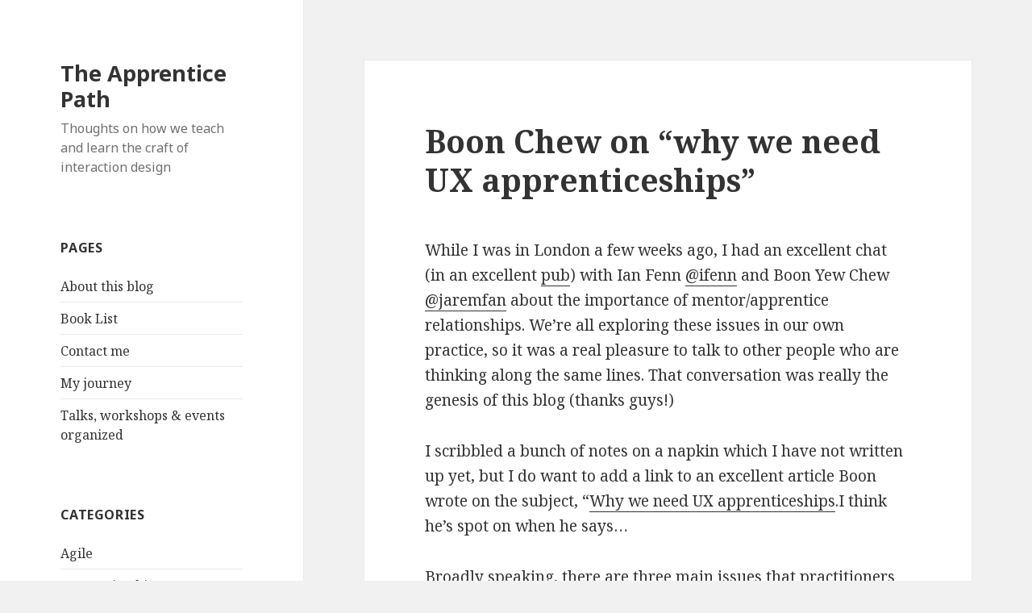

--- FILE ---
content_type: text/html; charset=UTF-8
request_url: http://www.theapprenticepath.com/page/6/
body_size: 20189
content:
<!DOCTYPE html>
<html lang="en-US" class="no-js">
<head>
	<meta charset="UTF-8">
	<meta name="viewport" content="width=device-width">
	<link rel="profile" href="http://gmpg.org/xfn/11">
	<link rel="pingback" href="http://www.theapprenticepath.com/xmlrpc.php">
	<!--[if lt IE 9]>
	<script src="http://www.theapprenticepath.com/wp-content/themes/twentyfifteen/js/html5.js?ver=3.7.0"></script>
	<![endif]-->
	<script>(function(html){html.className = html.className.replace(/\bno-js\b/,'js')})(document.documentElement);</script>
<title>The Apprentice Path &#8211; Page 6 &#8211; Thoughts on how we teach and learn the craft of interaction design</title>
<link rel='dns-prefetch' href='//fonts.googleapis.com' />
<link rel='dns-prefetch' href='//s.w.org' />
<link href='https://fonts.gstatic.com' crossorigin rel='preconnect' />
<link rel="alternate" type="application/rss+xml" title="The Apprentice Path &raquo; Feed" href="http://www.theapprenticepath.com/feed/" />
<link rel="alternate" type="application/rss+xml" title="The Apprentice Path &raquo; Comments Feed" href="http://www.theapprenticepath.com/comments/feed/" />
		<script>
			window._wpemojiSettings = {"baseUrl":"https:\/\/s.w.org\/images\/core\/emoji\/12.0.0-1\/72x72\/","ext":".png","svgUrl":"https:\/\/s.w.org\/images\/core\/emoji\/12.0.0-1\/svg\/","svgExt":".svg","source":{"concatemoji":"http:\/\/www.theapprenticepath.com\/wp-includes\/js\/wp-emoji-release.min.js?ver=5.4.18"}};
			/*! This file is auto-generated */
			!function(e,a,t){var n,r,o,i=a.createElement("canvas"),p=i.getContext&&i.getContext("2d");function s(e,t){var a=String.fromCharCode;p.clearRect(0,0,i.width,i.height),p.fillText(a.apply(this,e),0,0);e=i.toDataURL();return p.clearRect(0,0,i.width,i.height),p.fillText(a.apply(this,t),0,0),e===i.toDataURL()}function c(e){var t=a.createElement("script");t.src=e,t.defer=t.type="text/javascript",a.getElementsByTagName("head")[0].appendChild(t)}for(o=Array("flag","emoji"),t.supports={everything:!0,everythingExceptFlag:!0},r=0;r<o.length;r++)t.supports[o[r]]=function(e){if(!p||!p.fillText)return!1;switch(p.textBaseline="top",p.font="600 32px Arial",e){case"flag":return s([127987,65039,8205,9895,65039],[127987,65039,8203,9895,65039])?!1:!s([55356,56826,55356,56819],[55356,56826,8203,55356,56819])&&!s([55356,57332,56128,56423,56128,56418,56128,56421,56128,56430,56128,56423,56128,56447],[55356,57332,8203,56128,56423,8203,56128,56418,8203,56128,56421,8203,56128,56430,8203,56128,56423,8203,56128,56447]);case"emoji":return!s([55357,56424,55356,57342,8205,55358,56605,8205,55357,56424,55356,57340],[55357,56424,55356,57342,8203,55358,56605,8203,55357,56424,55356,57340])}return!1}(o[r]),t.supports.everything=t.supports.everything&&t.supports[o[r]],"flag"!==o[r]&&(t.supports.everythingExceptFlag=t.supports.everythingExceptFlag&&t.supports[o[r]]);t.supports.everythingExceptFlag=t.supports.everythingExceptFlag&&!t.supports.flag,t.DOMReady=!1,t.readyCallback=function(){t.DOMReady=!0},t.supports.everything||(n=function(){t.readyCallback()},a.addEventListener?(a.addEventListener("DOMContentLoaded",n,!1),e.addEventListener("load",n,!1)):(e.attachEvent("onload",n),a.attachEvent("onreadystatechange",function(){"complete"===a.readyState&&t.readyCallback()})),(n=t.source||{}).concatemoji?c(n.concatemoji):n.wpemoji&&n.twemoji&&(c(n.twemoji),c(n.wpemoji)))}(window,document,window._wpemojiSettings);
		</script>
		<style>
img.wp-smiley,
img.emoji {
	display: inline !important;
	border: none !important;
	box-shadow: none !important;
	height: 1em !important;
	width: 1em !important;
	margin: 0 .07em !important;
	vertical-align: -0.1em !important;
	background: none !important;
	padding: 0 !important;
}
</style>
	<link rel='stylesheet' id='wp-block-library-css'  href='http://www.theapprenticepath.com/wp-includes/css/dist/block-library/style.min.css?ver=5.4.18' media='all' />
<link rel='stylesheet' id='wp-block-library-theme-css'  href='http://www.theapprenticepath.com/wp-includes/css/dist/block-library/theme.min.css?ver=5.4.18' media='all' />
<link rel='stylesheet' id='twentyfifteen-fonts-css'  href='https://fonts.googleapis.com/css?family=Noto+Sans%3A400italic%2C700italic%2C400%2C700%7CNoto+Serif%3A400italic%2C700italic%2C400%2C700%7CInconsolata%3A400%2C700&#038;subset=latin%2Clatin-ext&#038;display=fallback' media='all' />
<link rel='stylesheet' id='genericons-css'  href='http://www.theapprenticepath.com/wp-content/themes/twentyfifteen/genericons/genericons.css?ver=3.2' media='all' />
<link rel='stylesheet' id='twentyfifteen-style-css'  href='http://www.theapprenticepath.com/wp-content/themes/twentyfifteen/style.css?ver=20190507' media='all' />
<link rel='stylesheet' id='twentyfifteen-block-style-css'  href='http://www.theapprenticepath.com/wp-content/themes/twentyfifteen/css/blocks.css?ver=20190102' media='all' />
<!--[if lt IE 9]>
<link rel='stylesheet' id='twentyfifteen-ie-css'  href='http://www.theapprenticepath.com/wp-content/themes/twentyfifteen/css/ie.css?ver=20170916' media='all' />
<![endif]-->
<!--[if lt IE 8]>
<link rel='stylesheet' id='twentyfifteen-ie7-css'  href='http://www.theapprenticepath.com/wp-content/themes/twentyfifteen/css/ie7.css?ver=20141210' media='all' />
<![endif]-->
<script src='http://www.theapprenticepath.com/wp-includes/js/jquery/jquery.js?ver=1.12.4-wp'></script>
<script src='http://www.theapprenticepath.com/wp-includes/js/jquery/jquery-migrate.min.js?ver=1.4.1'></script>
<link rel='https://api.w.org/' href='http://www.theapprenticepath.com/wp-json/' />
<link rel="EditURI" type="application/rsd+xml" title="RSD" href="http://www.theapprenticepath.com/xmlrpc.php?rsd" />
<link rel="wlwmanifest" type="application/wlwmanifest+xml" href="http://www.theapprenticepath.com/wp-includes/wlwmanifest.xml" /> 
<meta name="generator" content="WordPress 5.4.18" />
</head>

<body class="home blog paged wp-embed-responsive paged-6">
<div id="page" class="hfeed site">
	<a class="skip-link screen-reader-text" href="#content">Skip to content</a>

	<div id="sidebar" class="sidebar">
		<header id="masthead" class="site-header" role="banner">
			<div class="site-branding">
										<h1 class="site-title"><a href="http://www.theapprenticepath.com/" rel="home">The Apprentice Path</a></h1>
											<p class="site-description">Thoughts on how we teach and learn the craft of interaction design</p>
										<button class="secondary-toggle">Menu and widgets</button>
			</div><!-- .site-branding -->
		</header><!-- .site-header -->

			<div id="secondary" class="secondary">

		
		
					<div id="widget-area" class="widget-area" role="complementary">
				<aside id="hybrid-pages-2" class="widget widget-pages widget_pages"><h2 class="widget-title">Pages</h2><ul class="xoxo pages"><li class="page_item page-item-2"><a href="http://www.theapprenticepath.com/about/">About this blog</a></li><li class="page_item page-item-1594"><a href="http://www.theapprenticepath.com/book-list/">Book List</a></li><li class="page_item page-item-1572"><a href="http://www.theapprenticepath.com/contact-me/">Contact me</a></li><li class="page_item page-item-109"><a href="http://www.theapprenticepath.com/who-am-i-and-how-did-i-get-here/">My journey</a></li><li class="page_item page-item-367"><a href="http://www.theapprenticepath.com/talks-workshops-and-events/">Talks, workshops &#038; events organized</a></li></ul></aside><aside id="hybrid-categories-2" class="widget widget-categories widget_categories"><h2 class="widget-title">Categories</h2><ul class="xoxo categories"><li class="cat-item cat-item-103"><a href="http://www.theapprenticepath.com/category/agile-2/">Agile</a></li><li class="cat-item cat-item-51"><a href="http://www.theapprenticepath.com/category/apprenticeship/">Apprenticeship</a></li><li class="cat-item cat-item-84"><a href="http://www.theapprenticepath.com/category/case-study/">Case Study</a></li><li class="cat-item cat-item-42"><a href="http://www.theapprenticepath.com/category/customer-development/">Customer Development</a></li><li class="cat-item cat-item-25"><a href="http://www.theapprenticepath.com/category/events/">Events</a></li><li class="cat-item cat-item-113"><a href="http://www.theapprenticepath.com/category/founders/">Founders</a></li><li class="cat-item cat-item-55"><a href="http://www.theapprenticepath.com/category/hiring/">Hiring</a></li><li class="cat-item cat-item-89"><a href="http://www.theapprenticepath.com/category/inspiration/">Inspiration</a></li><li class="cat-item cat-item-23"><a href="http://www.theapprenticepath.com/category/lean-startup/">Lean Startup</a></li><li class="cat-item cat-item-61"><a href="http://www.theapprenticepath.com/category/lean-user-experience/">Lean User Experience</a></li><li class="cat-item cat-item-22"><a href="http://www.theapprenticepath.com/category/learning/">Learning</a></li><li class="cat-item cat-item-29"><a href="http://www.theapprenticepath.com/category/techniques/">Techniques</a></li><li class="cat-item cat-item-98"><a href="http://www.theapprenticepath.com/category/unicorn-2/">Unicorn</a></li></ul><!-- .xoxo .categories --></aside>		<aside id="recent-posts-2" class="widget widget_recent_entries">		<h2 class="widget-title">Recent Posts</h2>		<ul>
											<li>
					<a href="http://www.theapprenticepath.com/symbols-to-words/">Symbols to words</a>
									</li>
											<li>
					<a href="http://www.theapprenticepath.com/becoming-a-designer-founder/">Becoming a Designer Founder</a>
									</li>
											<li>
					<a href="http://www.theapprenticepath.com/balanced-craft-at-talkux/">Balanced Craft at TalkUX</a>
									</li>
											<li>
					<a href="http://www.theapprenticepath.com/founder-myopia/">Founder Myopia</a>
									</li>
											<li>
					<a href="http://www.theapprenticepath.com/balanced-craft/">Balanced Craft</a>
									</li>
					</ul>
		</aside>			</div><!-- .widget-area -->
		
	</div><!-- .secondary -->

	</div><!-- .sidebar -->

	<div id="content" class="site-content">

	<div id="primary" class="content-area">
		<main id="main" class="site-main" role="main">

		
			
			
<article id="post-16" class="post-16 post type-post status-publish format-standard hentry category-apprenticeship tag-ifenn tag-jaremfan">
	
	<header class="entry-header">
		<h2 class="entry-title"><a href="http://www.theapprenticepath.com/boon-chew-on-why-we-need-ux-apprenticeships/" rel="bookmark">Boon Chew on &#8220;why we need UX apprenticeships&#8221;</a></h2>	</header><!-- .entry-header -->

	<div class="entry-content">
		<p>While I was in London a few weeks ago, I had an excellent chat (in an excellent <a href="http://www.timeout.com/london/bars/venue/2:20259/somers-town-coffee-house">pub</a>) with Ian Fenn <a href="http://twitter.com/#!/search/ian%20fenn">@ifenn</a> and Boon Yew Chew <a href="http://twitter.com/#!/search/jaremfan">@jaremfan</a> about the importance of mentor/apprentice relationships. We&#8217;re all exploring these issues in our own practice, so it was a real pleasure to talk to other people who are thinking along the same lines. That conversation was really the genesis of this blog (thanks guys!)</p>
<p>I scribbled a bunch of notes on a napkin which I have not written up yet, but I do want to add a link to an excellent article Boon wrote on the subject, &#8220;<a href="http://boonyew.com/interaction/2010/12/13/why-we-need-ux-apprenticeships/">Why we need UX apprenticeships</a>.I think he&#8217;s spot on when he says&#8230;</p>
<p>Broadly speaking, there are three main issues that practitioners and the industry is experiencing right now:</p>
<ul>
<li>The huge <a href="http://jnd.org/dn.mss/the_research-practice_gap_1.html">gap</a> between research and practice</li>
<li><a href="http://blog.avangelistdesign.com/2010/10/experiencing-rejection/">Challenges</a> faced by junior and non-UX practitioners seeking to gain employment in UX</li>
<li>Difficulty for employers to find UX candidates who can articulate and present good design thinking&#8221;</li>
</ul>
	</div><!-- .entry-content -->

	
	<footer class="entry-footer">
		<span class="posted-on"><span class="screen-reader-text">Posted on </span><a href="http://www.theapprenticepath.com/boon-chew-on-why-we-need-ux-apprenticeships/" rel="bookmark"><time class="entry-date published" datetime="2010-12-24T02:01:19-08:00">December 24, 2010</time><time class="updated" datetime="2011-04-17T22:46:07-07:00">April 17, 2011</time></a></span><span class="cat-links"><span class="screen-reader-text">Categories </span><a href="http://www.theapprenticepath.com/category/apprenticeship/" rel="category tag">Apprenticeship</a></span><span class="tags-links"><span class="screen-reader-text">Tags </span><a href="http://www.theapprenticepath.com/tag/ifenn/" rel="tag">ifenn</a>, <a href="http://www.theapprenticepath.com/tag/jaremfan/" rel="tag">jaremfan</a></span>			</footer><!-- .entry-footer -->

</article><!-- #post-16 -->

<article id="post-8" class="post-8 post type-post status-publish format-standard hentry category-apprenticeship tag-aprentice tag-mentor">
	
	<header class="entry-header">
		<h2 class="entry-title"><a href="http://www.theapprenticepath.com/are-mentors-outdated/" rel="bookmark">Are mentors outdated?</a></h2>	</header><!-- .entry-header -->

	<div class="entry-content">
		<p>In a recent Harvard Business Review <a href="http://blogs.hbr.org/cs/2010/10/forget_mentors_employ_a_person.html" target="_blank">post</a>, Priscilla Claman writes that the &#8220;career strategy of hitching your future to some rising manager is rapidly becoming outdated&#8221; because &#8220;senior-level managers are no longer the ones with stable jobs.&#8221; Instead, she recommends that you form a personal board of directors who  can provide a variety of perspectives. She advises that &#8220;The people on  your board of directors should know more than  you about something, be  better than you are at something, or offer  different points of view.&#8221;</p>
<p>I don&#8217;t think that mentors are defunct, however I do think the role of mentor has to change to keep up with the times. The structure of work has changed, and we can no longer expect a lifetime career with a single company. It&#8217;s much more common that people consider themselves free agents who work with a company for long enough to complete a project, or learn a new skill, and then move on. I&#8217;ve often heard people complain that it&#8217;s no longer possible to be promoted within a large company, because people from outside are favored over inside people even if they have great ideas. I believe it&#8217;s far easier to find success if you appoint yourself as the captain of your own career and establish a plan. That way you can thoughtfully find employment that provides learning opportunities, as well as a paycheck.</p>
<p>In the process of charting a course and monitoring your progress, it is particularly helpful to have a mentor. A good mentor is not necessarily someone who is your professional (or chronological) senior. A good mentor is someone who can help you define your objectives, evaluate your strengths and weaknesses, advise you about how to approach work assignments and motivate you as you navigate the ups and downs of finding the right employment on your path. I&#8217;d also say it was helpful if your mentor has domain knowledge in the field you want to work in.</p>
<p>So, in summary, I would not say that the role of mentor is defunct, I&#8217;d just say it&#8217;s changed, as our relationship to work and our careers have changed. Some of my best long-term mentor (and apprentice) relationships were formed with people I met through jobs, and I&#8217;d say that our relationship has only improved over time as we have moved on to different work.  I don&#8217;t have any objection to forming a board of directors, but that relationship serves a different purpose than a mentor.</p>
	</div><!-- .entry-content -->

	
	<footer class="entry-footer">
		<span class="posted-on"><span class="screen-reader-text">Posted on </span><a href="http://www.theapprenticepath.com/are-mentors-outdated/" rel="bookmark"><time class="entry-date published" datetime="2010-12-24T00:54:29-08:00">December 24, 2010</time><time class="updated" datetime="2013-12-24T19:00:53-08:00">December 24, 2013</time></a></span><span class="cat-links"><span class="screen-reader-text">Categories </span><a href="http://www.theapprenticepath.com/category/apprenticeship/" rel="category tag">Apprenticeship</a></span><span class="tags-links"><span class="screen-reader-text">Tags </span><a href="http://www.theapprenticepath.com/tag/aprentice/" rel="tag">aprentice</a>, <a href="http://www.theapprenticepath.com/tag/mentor/" rel="tag">mentor</a></span>			</footer><!-- .entry-footer -->

</article><!-- #post-8 -->

<article id="post-1" class="post-1 post type-post status-publish format-standard hentry category-learning tag-hello">
	
	<header class="entry-header">
		<h2 class="entry-title"><a href="http://www.theapprenticepath.com/hello-world/" rel="bookmark">The longest journey begins with a single step</a></h2>	</header><!-- .entry-header -->

	<div class="entry-content">
		<p>Welcome to The Apprentice Path. I created this space to write about my journey as a student and teacher in the world of digital product design. Please join the conversation!</p>
	</div><!-- .entry-content -->

	
	<footer class="entry-footer">
		<span class="posted-on"><span class="screen-reader-text">Posted on </span><a href="http://www.theapprenticepath.com/hello-world/" rel="bookmark"><time class="entry-date published" datetime="2010-12-19T02:18:39-08:00">December 19, 2010</time><time class="updated" datetime="2011-04-17T22:31:04-07:00">April 17, 2011</time></a></span><span class="cat-links"><span class="screen-reader-text">Categories </span><a href="http://www.theapprenticepath.com/category/learning/" rel="category tag">Learning</a></span><span class="tags-links"><span class="screen-reader-text">Tags </span><a href="http://www.theapprenticepath.com/tag/hello/" rel="tag">hello</a></span>			</footer><!-- .entry-footer -->

</article><!-- #post-1 -->

	<nav class="navigation pagination" role="navigation" aria-label="Posts">
		<h2 class="screen-reader-text">Posts navigation</h2>
		<div class="nav-links"><a class="prev page-numbers" href="http://www.theapprenticepath.com/page/5/">Previous page</a>
<a class="page-numbers" href="http://www.theapprenticepath.com/"><span class="meta-nav screen-reader-text">Page </span>1</a>
<span class="page-numbers dots">&hellip;</span>
<a class="page-numbers" href="http://www.theapprenticepath.com/page/5/"><span class="meta-nav screen-reader-text">Page </span>5</a>
<span aria-current="page" class="page-numbers current"><span class="meta-nav screen-reader-text">Page </span>6</span></div>
	</nav>
		</main><!-- .site-main -->
	</div><!-- .content-area -->


	</div><!-- .site-content -->

	<footer id="colophon" class="site-footer" role="contentinfo">
		<div class="site-info">
									<a href="https://wordpress.org/" class="imprint">
				Proudly powered by WordPress			</a>
		</div><!-- .site-info -->
	</footer><!-- .site-footer -->

</div><!-- .site -->

<script>
    jQuery(document).ready(function () {
		jQuery.post('http://www.theapprenticepath.com?ga_action=googleanalytics_get_script', {action: 'googleanalytics_get_script'}, function(response) {
			var s = document.createElement("script");
			s.type = "text/javascript";
			s.innerHTML = response;
			jQuery("head").append(s);
		});
    });
</script><script src='http://www.theapprenticepath.com/wp-content/themes/twentyfifteen/js/skip-link-focus-fix.js?ver=20141028'></script>
<script>
var screenReaderText = {"expand":"<span class=\"screen-reader-text\">expand child menu<\/span>","collapse":"<span class=\"screen-reader-text\">collapse child menu<\/span>"};
</script>
<script src='http://www.theapprenticepath.com/wp-content/themes/twentyfifteen/js/functions.js?ver=20171218'></script>
<script src='http://www.theapprenticepath.com/wp-includes/js/wp-embed.min.js?ver=5.4.18'></script>

</body>
</html>


--- FILE ---
content_type: text/plain
request_url: https://www.google-analytics.com/j/collect?v=1&_v=j102&a=1476050187&t=pageview&_s=1&dl=http%3A%2F%2Fwww.theapprenticepath.com%2Fpage%2F6%2F&ul=en-us%40posix&dt=The%20Apprentice%20Path%20%E2%80%93%20Page%206%20%E2%80%93%20Thoughts%20on%20how%20we%20teach%20and%20learn%20the%20craft%20of%20interaction%20design&sr=1280x720&vp=1280x720&_u=IEBAAEABAAAAACAAI~&jid=1088266771&gjid=707146362&cid=1279011671.1769364900&tid=UA-22589244-1&_gid=507423020.1769364900&_r=1&_slc=1&z=1555621327
body_size: -288
content:
2,cG-C5S8KPQMG9